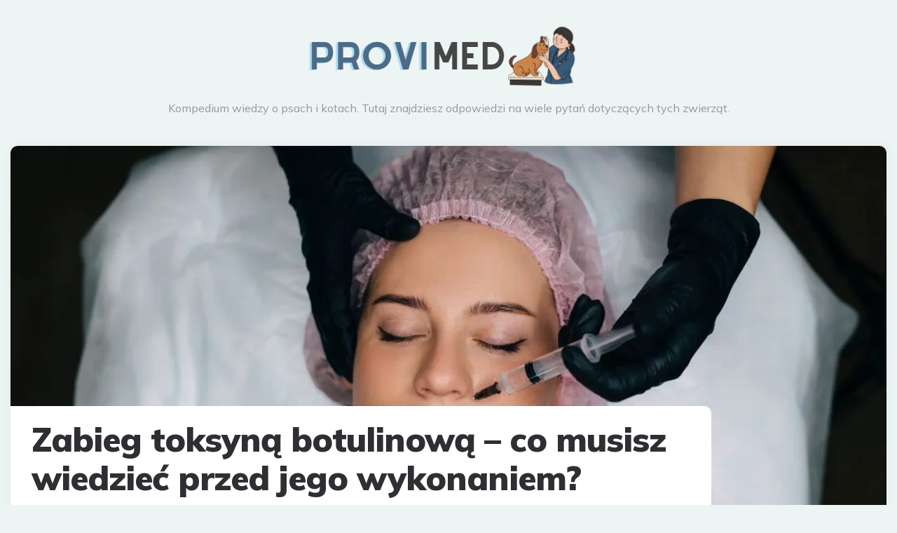

--- FILE ---
content_type: text/html; charset=utf-8
request_url: https://www.google.com/recaptcha/api2/aframe
body_size: 267
content:
<!DOCTYPE HTML><html><head><meta http-equiv="content-type" content="text/html; charset=UTF-8"></head><body><script nonce="-am8C2Krv0fhVWqUwJknvA">/** Anti-fraud and anti-abuse applications only. See google.com/recaptcha */ try{var clients={'sodar':'https://pagead2.googlesyndication.com/pagead/sodar?'};window.addEventListener("message",function(a){try{if(a.source===window.parent){var b=JSON.parse(a.data);var c=clients[b['id']];if(c){var d=document.createElement('img');d.src=c+b['params']+'&rc='+(localStorage.getItem("rc::a")?sessionStorage.getItem("rc::b"):"");window.document.body.appendChild(d);sessionStorage.setItem("rc::e",parseInt(sessionStorage.getItem("rc::e")||0)+1);localStorage.setItem("rc::h",'1769132872836');}}}catch(b){}});window.parent.postMessage("_grecaptcha_ready", "*");}catch(b){}</script></body></html>